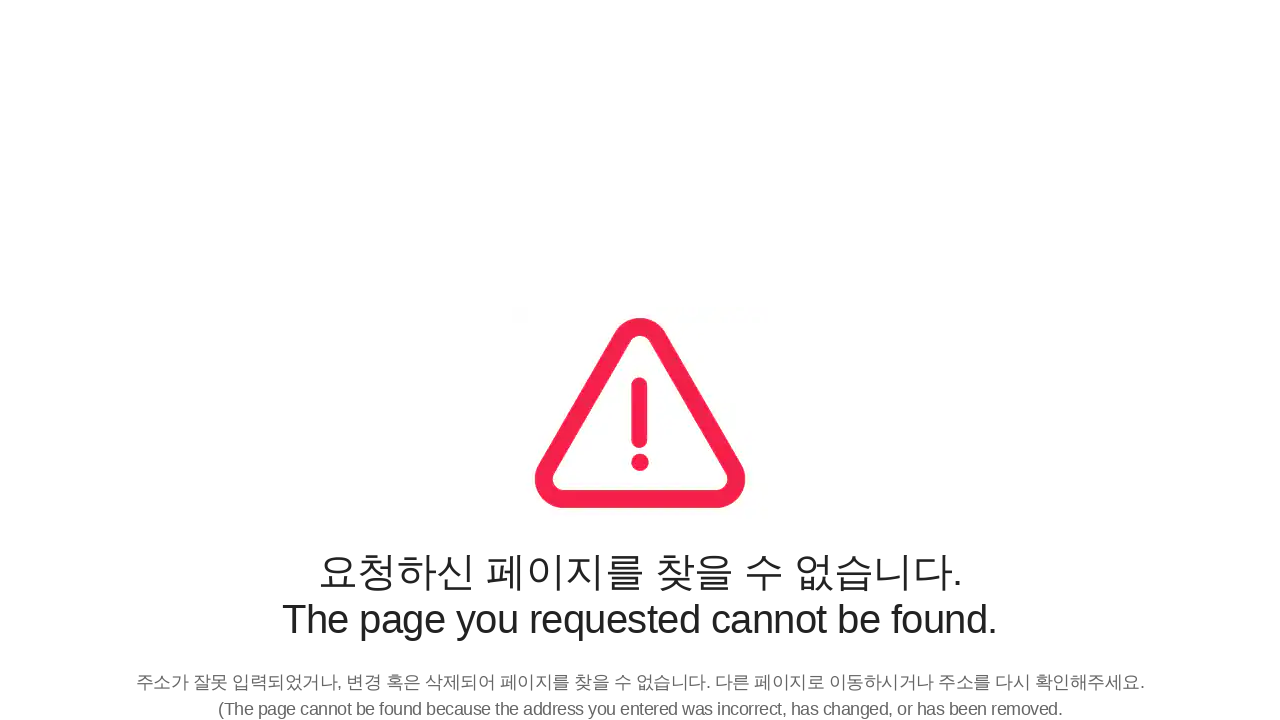

--- FILE ---
content_type: text/html; charset=utf-8
request_url: https://www.hyosungtnc.com/index.do
body_size: 1276
content:

<!DOCTYPE html>
<html lang="ko">
<head>
    <meta charset="UTF-8">
    <meta http-equiv="X-UA-Compatible" content="IE=edge">
    <meta name="viewport" content="width=device-width, initial-scale=1.0">
    <title>Error</title>    
    <style rel="stylesheet">
    	body {
		    font-weight: 400;
		    font-family: 'Brand New Hyosung', 'Noto Sans KR', sans-serif;
		    font-size: 18px;
		    -webkit-font-smoothing: antialiased;
		    color: #222222;
		    line-height: 155%;
		    letter-spacing: -0.5px;
		    word-break: keep-all;
		    margin: 0px;
		    padding: 0px;
		    background-color: #1a1a1a;
		}
		a {
		    text-decoration: none;
		    color: #222222;
		}
		p {
		    margin: 0px;
		}
		main#container {
		    padding-top: 80px;
		    min-height: 100vh;
		    box-sizing: border-box;
		    background-color: white;
		}
		main#container .content_inner {
		    width: 1336px;
		    margin: 0px auto;
		}
		#sub_visual_title {
		    position: relative;
		    height: 100vh;
		    overflow: hidden;
		    margin: -80px 0px 40px;
		    padding-top: 200px;
		    box-sizing: border-box;
		    background-color: #000113;
		    background-repeat: no-repeat;
		    background-size: cover;
		}
		#sub_visual_title.etc_full_area {
		    position: relative;
		    padding-top: 0;
		    background-color: #fff;
		    padding-top: 280px;
		    text-align: center;
		    margin-bottom: 0;
		}
		#sub_visual_title.etc_full_area h1 {
		    color: #222;
		    width: unset;
		    font-size: 40px;
		    font-weight: 500;
		    padding-top: 240px;
		    background: no-repeat top center;
		    margin-bottom: 26px;
		    line-height: 120%;
		}
		#sub_visual_title.etc_full_area h1.error_client {
		    background-image: url(/assets/images/error_exclamation_mark.jpg);
		}
		#sub_visual_title.etc_full_area p {
		    color: #666;
		}
		#sub_visual_title.etc_full_area p + p {
		    margin-top: 20px;
		}
		#sub_visual_title.etc_full_area p b {
		    font-weight: 500;
		}
		#sub_visual_title.etc_full_area .btn_etc_error {
		    display: inline-flex;
		    width: 200px;
		    height: 60px;
		    justify-content: center;
		    align-items: center;
		    border: 1px solid #ddd;
		    border-radius: 40px;
		    margin-top: 54px;
		}
		
		br.mo {
			display:none;
		}		
		@media all and (max-width: 800px) {
			br.mo {
			display:block;
			}
		    #sub_visual_title.etc_full_area {
		        padding: 0 13px;
		        display: flex;
		        align-items: center;
		        justify-content: center;
		        flex-direction: column;
		    }
		    #sub_visual_title.etc_full_area::before {
		        width: 44.1vw;
		        height: 44.1vw;
		    }
		    #sub_visual_title.etc_full_area::after {
		        width: 42vw;
		        height: 42vw;
		    }
		    #sub_visual_title.etc_full_area h1 {
		        margin: 0 0 19px;
		        font-size: 26px;
		        padding-top: 184px;
		        background-size: 200px auto;
		    }
		    #sub_visual_title.etc_full_area p + p {
		        margin-top: 16px;
		    }
		    #sub_visual_title.etc_full_area .btn_etc_error {
		        width: 120px;
		        height: 46px;
		        border-radius: 25px;
		        margin-top: 26px;
		    }
		}
    </style>
</head>
<body>
<main id="container">
    <div id="sub_visual_title" class="etc_full_area">
        <h1 class="error_client">
            요청하신 페이지를 찾을 수 없습니다.<br>
            The page you requested<br class="mo"> cannot be found.
        </h1>
        <p>
            주소가 잘못 입력되었거나, <br class="mo">변경 혹은 삭제되어 페이지를 찾을 수 없습니다. <br class="mo">다른 페이지로 이동하시거나 주소를 다시 확인해주세요.<br>
            (The page cannot be found because the address<br class="mo"> you entered was incorrect, has changed, <br class="mo">or has been removed.<br>
            Please visit a different page or recheck the address.)
        </p>
        <a href="/" class="btn_etc_error">홈으로 이동</a>
    </div>
</main>

</body>
</html>